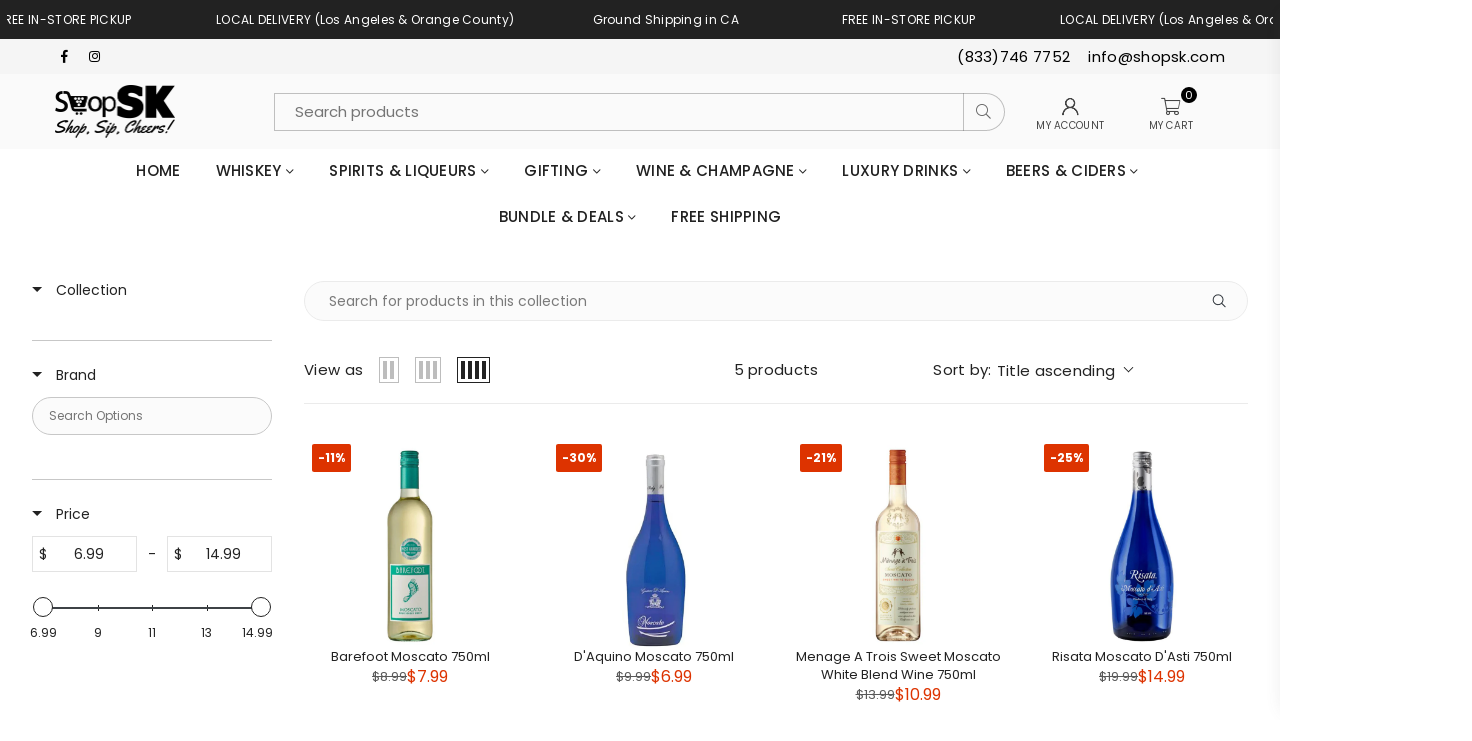

--- FILE ---
content_type: text/javascript; charset=utf-8
request_url: https://shopsk.com/web-pixels@1d2a099fw23dfb22ep557258f5m7a2edbae/web-pixel-1015873711@34ad157958823915625854214640f0bf/sandbox/worker.modern.js
body_size: -758
content:
importScripts('https://shopsk.com/cdn/wpm/s1d2a099fw23dfb22ep557258f5m7a2edbaem.js');
globalThis.shopify = self.webPixelsManager.createShopifyExtend('1015873711', 'APP');
importScripts('/web-pixels/strict/app/web-pixel-1015873711@34ad157958823915625854214640f0bf.js');


--- FILE ---
content_type: text/javascript; charset=utf-8
request_url: https://shopsk.com/web-pixels@1d2a099fw23dfb22ep557258f5m7a2edbae/web-pixel-1337983151@524f6c1ee37bacdca7657a665bdca589/sandbox/worker.modern.js
body_size: -660
content:
importScripts('https://shopsk.com/cdn/wpm/s1d2a099fw23dfb22ep557258f5m7a2edbaem.js');
globalThis.shopify = self.webPixelsManager.createShopifyExtend('1337983151', 'APP');
importScripts('/web-pixels/strict/app/web-pixel-1337983151@524f6c1ee37bacdca7657a665bdca589.js');


--- FILE ---
content_type: text/javascript
request_url: https://cdn.boostcommerce.io/widget-integration/theme/customization/superkingshop.myshopify.com/TXvUGhYBbT/customization-1762915560700.js
body_size: 312
content:
/*********************** Custom JS for Boost AI Search & Discovery  ************************/

function isElementAtTopViewport(element) {  
    // Get the element's bounding rectangle  
    const rect = element.getBoundingClientRect();  
    
    // Check if the top of the element is at the top of the viewport  
    return rect.top <= 0 && rect.bottom >= 0;  
}  


function afterRender() {
        const myElement = document.querySelector('.boost-product-listing-column');  

window.addEventListener('scroll', () => {  
    if (isElementAtTopViewport(myElement)) {  
        document.body.classList.add("sticky-filter-custom") 
    } else {  
        document.body.classList.remove("sticky-filter-custom")  
    }  
});
    } 
boostWidgetIntegration.regisCustomization(afterRender, 'filter');

window.addEventListener("load", () => {
    afterRender()
})


// const afterAddToCart = (context, data) => { // Convo 736691
//     try {
//       CartJS.getCart()
//     } catch (error) {
//         console.warn(error);
//     }
// }

// boostWidgetIntegration.regisCustomization(afterAddToCart);

try {
        const afterAddToCart = (_, boostSDData) => {

            setTimeout(() => {
            const cartIcon = document.querySelector('.header-cart');
                if (cartIcon) {
                    cartIcon.click();                    
                console.log('Cart icon clicked automatically');
            } else {
                console.warn('Cart icon not found on page');
                }
                console.log(cartIcon)
            }, 500);
        };

    boostWidgetIntegration.regisCustomization(afterAddToCart);
} catch (error) {
    console.warn(error);
}


--- FILE ---
content_type: application/javascript; charset=utf-8
request_url: https://searchanise-ef84.kxcdn.com/preload_data.1x6H5K7K0M.js
body_size: 11291
content:
window.Searchanise.preloadedSuggestions=['hennessy xo','don julio','fortaleza tequila','the macallan','clase azul','johnnie walker','scotch whisky','bourbon whiskey','cognac hennessy','don julio 1942','hennessy vsop','blue label','remy martin','japanese whiskey','tequila anejo','xo cognac','mandala tequila','chivas regal','jack daniels','johnny walker','johnnie walker blue','fortaleza anejo','don julio 70','dragon fire','single malt whiskey','cordon bleu cognac','weller bourbon','crown royal','martell blue swift','the glenfiddich','royal salute','lunar new year','e h taylor','the glenlivet','hibiki suntory','eagle rare','gold label','macallan 18 years sherry oak','dos artes','johnnie walker gold','jose cuervo','fortaleza reposado','red wine','armenian brandy','don julio 1942 anejo tequila 1.75 liter','yamazaki whisky','750ml blanton\'s','the balvenie','japanese whisky','black label','elit vodka','pappy van winkle\'s','buffalo trace','grey goose','year of the dragon','dom perignon','woodford reserve','single malt scotch','e.h taylor','ace of spades','casamigos reposado','weekly ad','opus one','buchanan’s red seal','knob creek','azul tequila','johnny walker gold','johnnie walker blue label','remy xo','hibiki japanese','el tesoro','louis xiii','olive oil','reserva de familia','750ml buchanan','tequila extra anejo','macallan 12yr','750ml fortaleza','remy martin xo','cognac xo','silver patron','ketel one','napa valley','stella rosa','don julio primavera','barrel proof','bou xo cognac','lunar edition','extra anejo','tres generaciones','dusse xo cognac','caymus cabernet','johnny walker blue','glenfiddich 12 years','cabernet sauvignon','crane lake','elijah craig','tequila herradura','lamborghini anejo','hennessy vsop dragon','cordon bleu','eagle rare 17','eh taylor','cognac 750ml','limited edition','grand marnier','rye whiskey','martel xo','single malt whisky','hennessy black','old fitzgerald','red wines','blue swift','el tequila','silver oak','red breast','whiskey 750ml','centenario tequilas','bou cognac','glen allachie','don julio blanco','casamigos blanco','eagle rare 10','dragon fire wine','don julio anejo','the yamazaki 12 year','casino azul','tequila bundle','don ramon','chivas royal salute','hennessy xo extra','little book','highland park','hennessy lunar new year 2024','remy martin 1738 1','dame mas','ginger beer','21 year balvenie','mandala love','pork meat','martell cordon bleu cognac','weller bourbon 750ml','kentucky owl','tequila reposado','gran malo','don julio reposado','martell xo','jose cuervo reserva','tequila don julio','armenian wine','anejo tequila','four roses','the macallan james bond','makers mark','jack daniel','casa dragones','adictivo tequila','sparkling water','chicken meat','small batch','martell bleu','tequila clase azul','siete leguas','jameson irish','don perignon','courvoisier vs','belvedere vodka','tequila cristalino','sparkling wine','martell vsop','dewar\'s 18-year-old','fortaleza tequila 750ml','amor mio','hacienda de tepa','clase azul 375','van winkle','cristalino tequila','happy dad','remy xo edition','yamazaki 18-year-old','george t stagg','patron anejo','pick up in-store','jack daniel single barrel','johnny walker 18','chateau lafite','dalmore cigar','whiskey buchanan\'s','kettle one','clase azul gold','the barrel','dos artes anejo','johnnie walker blue label lunar edition','remi martin','pinot noir','tequila 750ml','jameson black barrel','colonel taylor barrel proof','daiginjo sake','suntory whisky','maestro dobel','the dalmore single malt scotch whisky','grand mayan','elijah craig 18','veuve rich','bud light','rice royal','king george v','twisted tea','tequila blanco','don ramon anejo limited edition','pastry dough','titos vodka','top best vodkas','pacifico beer','bv napa','chivas regal 25','macallan 30 years sherry oak','new year','pappy van','fresh vegetables','gift set','michelob ultra','tequila hat','texano cowboy','gold label johnny walker','ryujin dragon','pomegranate wine','ararat akhtamar','the balvenie 21 year','dark rum','irish whiskey','strawberry fruits','san matias','hennessy paradis','moet champagne','triple sec','glenlivet caribbean','tequilas 1800\'s','vsop hennessy','white hennessy','mexican beer','whiskey 18 years','single malt','john walker','volcano de','beluga vodka','far niente','ron zacapa','walker 18 years','corralejo reposado tequila','pappy van winkle','grape leaves','rey sol','e h taylor barrel','whistle pig','glen grant','booker\'s 2023-02 kentucky straight bourbon whiskey 750ml','american honey','single barrel','pink whitney','you mezcal','glen livet','hypnotic blend','white rum','cristal champagne','new amsterdam','daou bodyguard','class azul','amaretto liqueur','macallan 25 year','centenario tequila','italian wines','750ml chivas','armenia cognac','main is','tequila extra','hibiki harmony','hat reposado','18 year single','grand love','kubota manjyu','scotch sherry cask','the dalmore','herradura ultra','tequila patron','sweet red wine','cointreau orange','750ml blanton\'s reserve','crane lake riesling 750ml','flor de caña','all grocery','centenario anejo','red bull','dusse vsop','taylor barrel','stolichnaya vodka','whistlepig boss','sunflower seeds','the hakushu','high west','courvoisier vsop','colonel taylor','rim dip','johnny walker blue label','pure white','green label','tea and coffee','cuervo extra-anejo','jean been','bell peppers','mini wine bottles','woodford reserve baccarat','water bottles','high noon','adictivo extra anejo','liter ballantine','don ramon teq','suntory toki','silver oak alexander','wine pinot noir','dry white wine','beef short ribs','mixed nuts','cincoro reposado','gran patron','mini bottles','colonel e.h taylor barrel bourbon','stella rose','grand love tequila','johnnie walker blue label year of the','penfolds bin','louis jadot beaujolais-villages','glenfarclas 25 yr','g 4 tequila','johnnie walker green','cream of kentucky','lion head','mandala tequila\'s','chivas 18yr','early times','topo chico','stags leap','colonel eh taylor','hennessy with dragon','kahlua original','monkey shoulder','chivas 18-year-old','jose cuervo reservas','beluga noble','basil hayden','white claw','single malt irish','hennessy new','barrel bourbon','blackberry crown','rock hill farm','pinnacle vodka','patron el alto reposado tequila','world wine','espresso martini','edna valley','modelo cans','pineapple juice','peroni nastro','collection wine','chicken breast','laurent perrier','jack daniels 12','hennessy lunar year','patron 750ml','lamborghini wine','earl tea','double black','esperanto tequila','mexican import','margarita mix','dame mas tequila','coconut water','fruit and vegetables','corn on the','a night on earth','remy xo special','johnny walker gold label','johnnie walker 18','flower honey','indian whiskey','coca cola','wild turkey','martell blue swift cognac 375 ml','organic rice','daou sauvignon','simple syrup','jose cuervo tradicional cristalino','rose moet','del maguey','xo brandy','tequila rita','j b','pickle olives','baltas beer','rib eye','hazel nuts','casa dragones joven','1.75 l tequila','at cookies','austin hope','jcb spirits','el tesoro anejo','olives jar','macallan rare','wakatake onikoroshi junmai daiginjo','gran mayo tequila','casa amigo','tequila tres generaciones','cincoro anejo','tequila reserva','coffee liqueur','moët chandon rose','chardonnay 750ml','cat food','gran corralejo','johnnie walker high rye','dried thyme','sea food','red imported wine','moet nectar','sugar cane','raspberry vodka','oaxaca mezcal','chocolate cookies','booker\'s kentucky straight bourbon whiskey 750ml','apple cider','justin wine bundle package','dewars 15 years','scotch 18-year-old','johnny walker label','o\'shaunghnessy cabernet','son julio','spirits under 150','tequila fortaleza','armenia cognac in a 3','one vodka','johnnie blue','coffee matias','all cheese brand','balvenie 12yr','remy martin new year','duck red wine','jack daniel\'s','1800\'s cristalino','cognac triumph','whiskey 21 years','teremana tequila','dragon bottle','torres brandy','don tequila','top 10 vodka brands','karas wine','tequilas 1800\'s cristalino','year of dragon','old bourbon','one alcohol','rare cask','whisky bourbon','gusano rojo mezcal 750ml','beef meat','hennessy vs','old fashioned','tequila hacienda','cognac 750ml vsop','sutter home','black label 1.75','walker black','alpha omega','heineken light','perignon vintage','salmon seafood','vega sicilia','ice wine','xo special','modelo especial','avion reposado','blue ice','orange juice','the shin','single mat','aperol spritz','lays 13 oz','hennessy cognac','armenian wines','fresh wine','angels envy','diet coke','swift cognac','organic wine','rare perfection','ciroc watermelon','walker green','noy brandy','tres coronas','xo lunar new year 2024','sailor jerry','whiskey gift set','mortlach 12 year single malt scotch whisky','chateau pichon','rock hill','remy vsop','duckhorn sauvignon','beer bottle','stella rosa brandy','patron tequila reposado','lot b','cuvee champagne','gluten free','royal salute 21','gold reserve','la familia','energy drinks','fortaleza anejo tequila 750ml','johnnie walker gift set','canadian club','casamigos anejo','crystal champagne','champagne veuve','almaza pilsener 6pk btl 12oz','knob creek 14','vsop brandy','roberto cavalli','russell’s reserve','bel air','nickel and nickel','tea leaves','patron reposado','e h','pork meats','tea & coffee','whisky bundles','whisky american','cranberry juice','mascarpone cream','casa dragones blanco','texano boot','johnnie walker x','bud light cans','the macallan james','ground coffee','canned food','blue johnnie','the shin japanese malt whisky 15 year','whiskey with','german whiskey','lime beer','oil cooking','macallan 30 years sherry','sweet potato','bud lite lime','750ml d’usse','blue label lunar','winter blend','hardin creek','big game','tequila don julio 1942','mango cart','bud light 30pk','adictivo anejo','daou reserve','daou soul of a lion cabernet','blue raspberry','sweet vermouth','old grand','orange liqueur','stella rosa rosso wine & ferrero rocher combo package 750ml','dos artes reposado','santa margherita','middle eastern','party cups','mezcal tequila','reposado tequila','sushi bar','park whiskeys','buchanan\'s two','chicken wings','strawberry 750ml','don julio rosado','cognac hennessy 1.75','xxo cognac','crown black','moet rose','750ml blanton\'s bourbon','don reposado','walker king george','1 5 liter wine','dal more','la leyenda','cazadores reposado','weekly produc','whiskey macallan','750ml ryujin','red spot','roma tomatoes','john j','kahlua coffee','hennessy dragon','energy drink','eagle rare blanton','lion head whisky','organic grain rice','mamont vodka','carls berg pilsner','white fish','lamborghini silver tequila','boot tequila','crown royal reserve','diamante tequila','long drink','grocery add','lions main','tequila jose','whiskey all an','find in san','rose champagne and','red pepper','old par','herradura legend anejo','18 yr buchanan\'s','lb of','tequila 1l','corazon anejo','perrier jouet','becks beer','jarvis cab franc','woodford reserve 750ml','ararat akhtamar cognac','william weller','18 single malt','mulberry brandy','tortilla chips','armenia cognac in a gift set','patron silver','seagram\'s 7 crown','kung fu','chateau margaux','bourbon e h taylor','lunar new year special','casino azul tequila','hard cider','corona familiar','premium blends','close azul','remy martin 1738 1.75 liter','carlsberg elephant 4pk can 16.9oz','tequila with worm','roscato dolce','dates fruit','spiced rum','beer 24pk','don honey','jose cuervo familiar','stella rosa 187ml','tequila clase','port wood','corn on','rombauer zinfandel','10pk 50ml','black girls-nights','don julio ultima','red seal','macallan classic cut','tears on llorona','dalmore king alexander','off white','irish liqueur','rompope coronado','rubicon rutherford','blue label year of dragon','veuve clicquot','don pilar','porto bin','johnnie walker blue label edition','edition japan','crown royal xo','year of liquor','gran centenario','henry mckenna','la herradura','jack daniels 12 year','lamborghini tequila','hennessy special cognac','melon liqueur','grape leave','jim beam','josh wine','el mezcalito','green bean','raw honey','bourbon h taylor','hennessy paradis rare','d\'usse xo','18yr scotch','arak el','hardins creek','sweet cheese','american rum','ron flor','makers mark 46 cask','cut water','tequila mandala','macallan a night on earth in scotland','john ny walker black','hard seltzer','macallan night on earth','flor de cana','date paste','smoky batch the first','french fries','corona light','coke a cola','organic vodka','premium vodka','heaven hill','arak alankoud','johnnie black 1.75','silver oak napa','jcb spirits vodka','long john','green pot','wine collection','skyy vodka','the macallan 18','cordon blue','dekuyper pomegranate','poema cava','sparkling apple','party pack','tequila azul','avion silver','cherry vanilla coke zero','box chocolate','menage a trois wine','snoop dog','modelo beer','rose water','de oro','don julio 1.75','gentleman jack','makers mark cellar','arak fakra','rock lobster','tisdale pinot noir','scotch 1.75 liter','larue weller','black olives','whisky 30 years old','champagne brut','armenian brandy 750ml','honey wine','caymus cabernet sauvignon napa valley','hennessy vsop privilege','herradura tequila','cream cheeses','william larue weller bourbon','world whiskey society the','a de','milk powder','whip shots','al oil','irish cream','johnnie walker black','pasquinet grande','whiskey hibiki','silver tequila','lime vodka','dao reserve','jose cuervo margarita mix','chivas regal ultis','coffee beans','wild turkey rare','st cream','tigran the great 20 year','mini mexican coca cola','pizza from italy','yamato gold','arab tea','estrella jalisco','blue label year of the','mango fruit','green label johnnie walker','edition japan whiskys','san antonio','buffalo experimental','cured hams','glenmorangie signet','thomas handy','old rip van winkle handmade 10 year old bourbon whiskey 750ml','finest call','tequila la','domaine bousquet malbec','japanese beer','deleon reposado','arman de','don melchor cabernet','chivas regal 18-year-old','guinness extra','gran centenario cristalino','beef liver','jack daniels single','pepsi bottle','string cheese','black beans','red beans','reme martin red','cos d','island snacks','in skin on chicken','wine green apple fire','don julio 1942 anejo tequila','corn tea','barrel proof e.h taylor','cuervo especial','top 10 whiskey','yamazaki single malt','longboard island','cask strength','crane lake sweet red wine','grand cru','amor mio añejo','ace spades','la rams','growth wines','international foods','black label johnnie','taylor barrel proof','mead wine','octomore edition','world wine selection bordeaux 5x750ml','move free','cognac tigran','world wine collection','blue moon','all cheese','veuve brut rose','trois decadence cabernet sauvignon red wine 750ml bottle','thai noodles','ice bags','pickle vodka','bulleit bourbon','crown royal black','el jimador tequila','centenario leyenda','hennessy new 2024','firestone walker','heineken light 5 liter keg','word word','corzo anejo','van ardi','tequila artesanal','flor de','xo whiskey','martell cordon bleu','dos equis','clase azul tequila ultra anejo 750ml','the botanist','sombrero tequila','vodka soda','tequila in','not your','pinot grigio','cheese sting','tequila primavera','soul for a lion','meat lamb chops','wine dragon','antinori santa','lift special','belgian white','bud light seltzer','johnny walker set','clase azul plata','cooking oil','cognac vsop','crown bottle tequila','big beer','mas tequila','custard powder','white cheese','cognac o','glenlivet founder','armenia cognac 5 years','carlo rossi sangria','rosenfeld tipsy onions','tomatin single','hennessy vsop cognac 750ml','scott whiskey','lamb chop','teitessa 30 yr','metal one','mezcal clase azul','uncut unfiltered','opus one overture','ciroc citrus','oat meal','usse xo','sweet rose wine','budweiser 12oz','highland park cask','tequila casino','don julio tequila','don julio ultra','bud light 12pk','mexican coca cola','plush plum','stolichnaya elit luminous','crown royal cask 16','crystal head','hennessy white','watermelon pucker schnapps','gold lable','armenia cognac 5','anejo tequila ceramic','bleu cognac','decoy california','sale tequila','pure and natural','armenian vodka','au vodka','in skin on chicken chicken','el dorado','richard hennessy','creme violets','busch na 12pk','tisdale cabernet','nigori mango','casamigos reposado shot','gift pack','white ein','old tequila','jose cuervo cristalino','1.75 winter mule','black daniel','crv fee','royal baking','three palms','brown bag','highballs with','sure creamy','dad more','gift wrapper','crown royal lemonade 4pk 12oz cans','johnnie walker blue year','won tongue','serre nuove','mexican hot','straight-out dill','rare cast','sweet lemon','armenian cognac','leflaive setilles','moscato asti','25 years ararat','club soda','crystal in cognac','pork loin','mini bottles spirit','red bell peppers','dates dated dated','pedro ximenez','red winery','french caribbean','gluten free snacks','lunar new year 750 ml','fresh potatoes','whispering angel','viuda de','melchor cabernet','same mas tequila','bourbon cask single','mandala blanco','mocha potlucks','inglenook rubicon','chateau palmer','blue labe','canada dry ginger ale 2','forest fruit','sweet heat tequila','johnnie walker set','bella wine','alma miel joven','lamborghini brut','jack single','macallan years','johnnie walker and sons','patron gran','chivas liquor','guidalberto toscana','modelo 32oz','family chardonnay','whipped cream','w cellar','pacifico light','dole pineapple','belle de brillet liqueurs','chianti riserva','little book chapter','of llorona','raspberry tea','silver star','patrimony caves de lions','little book chapter 6','pur sang','absolut vodka','ruby tequila','wheat vodka','yuki nigori','el pedro','tequila combo','ultra blue','madeira wine','hornitos reposado','leflaive o bourg bl setilles','johnnie label blue','generations tequila','silk tea','macallan estate','beau joie','pork butt','ararat vs','vsop cognac lunar new year','gold bar','sashays out','box wine','lunar year','jose cuervo reposado','chateau montelena','mandala extra anejo','mexican foods','diet sprite','george t','grand siècle','small bottle','honey cake','ararat nairi','split bean','queen tamara','tsar alexander','cheese string','wet tobacco','chinese new year','remy martin louis xiii','zero peach','chianti classico','chi as 18','bud lt 16 oz','hog atlantic','creamy pasta','ohanyan organic','almaza beer','bitter melon','ferrero rocher','turkey pepperoni','black walker','codigo barrel','vodka armenian','oat milk','hennessy lunar new year','coffee mate','hennessy of','forest fruit liqueur','ozv zinfandel','spring water','de usse','martel 375 ml','josé cuervo','chocolate filled','armenian red','coffee liqueurs','snoop dogg','beef ribs','lunar dragon','semi sweet white wine','cherry juice','ciroc vodka','russian river the','voss sparkling','patrimony cabernet','new mix','poema brut','jack daniels barrel proof','from the barrel','unico wine','old rip','au bom','gran torres','cuervo especial liter','charles kung','tequila 7 leguas','simple lemon mix','love tequila','maraschino cherry','tomatoes abv','moet & chandon','olive oil for','taylor barrel bourbon','king of ken','tequila extra anejos','instant coffee','shrimp sauté','gold johnny walker','baked pastry','kalamata olive','vanilla vodka','gourmet golden','date palm','30 year sake','hennessy new year 2024','svyturys baltas','johnnie walker blue label lunar edition year of the dragon 750ml','martel blue 375 ml','crystal cognac','armenian whiskey','aznavour 25-year-old','don julio 70%','old bar','jose cuervo familia','coy hill','de pińa','cordon eu','golden ball','cheddar cheeses','corona 7 o','apothic red','hot sauce','tenuta la fuga','buena vista','chateau pontet-canet','cuervo 250th','sea glass','esperanto extra','d\'usse vsop','hot chili','winery small','cuervo 50ml','chateau montelena cabernet','don julio 1942 anejo tequila liter','bv cabernet','stella rosa pineapple','vodka that begin with a','palm oil','carne asada','cakebread cellars','berdashen pomegrante','rose waters','coors golden banquet 12pk','black eye','louis latour','on the rocks cosmopolitan effen','clase azul tequila','weller year','cooking dates','riunite lambrusco','bou xo cognacs','fortaleza reposado tequila 750ml','saint grigor','st germain liqueur','pomegranate syrup','seagram vodka','james walker','jalapeno tequila','elijah craig 18 year','johnnie green','robert mondavi chardonnay','caymus special','dover sole','mocha pot','macon villages','park cognac','whisky on sale','stella mini','la marca','premium orchard','the glenlivet 14 yr','malbec wine','old bay','sk food store','sale whiskey','chocolate patron','modelo chelada','18 yr whisky','whiskey set','van ardi wine','potatoes fresh','irish bar','don julio 1942 tequila','scotch whiskey','in whisky cask','tecate light','3 generaciones tequila','dates fruits','salmon steak','the balvenie 16','johnnie walker 18-year-old','cherry liqueur','martin xo year','shelf-stable products','old fashion','macallan cut','absinthe based','fine champagne','crown royal 23','i extra an','blue label dragon','strawberry white','wild pear','king george','year of the tiger','reposado tequila sale','don julio repo','armand de brignac ace of spades','captain morgan','johnnie walker red label limited edition','whip shots by cardi vanilla','wine red','lamborghini luxe red','amor mio tequila','international vodka with name','bottled water','mark chocolate','macallan 18 years','hot dogs','2015 one cabernet','bourbon elijah craig','don papa','wheatley vodka','los sundays','single malt 18-year-old','sweet potatoes','menage a trois','sourdough bread','el tesoro extra anejo','snow sake','gold edition','stella rosa rosso','jam jar','pomegranate brandies','tequila gran','wild tequila','long drinks','did artes','mark handmade','aman tequila','hennessy gold','whiskey johnnie','xo cognac dragon','king cake','add on food','hennessy vs hennessy vs p hennessy vs hennessy vs','old vine pinot','johnnie walker year of dragon','quince fruit','michelob ultra organic','w gold label','ginger ale','justin sauvignon','750ml grey','hennessy collection','cherry tomato-based','shafer td9','oil fire','bundaberg blood orange sparkling fruit drink 4pk 375ml','voss water','stirrings margarita','cultural tequila','keg of beer','budweiser zero','pinot grigio 750ml','sparkling non alcoholic','375ml xo','jack daniels 750ml','george dickel','ohanyan ice','high west the pris','hennessy extra','casamigos blanco 1','fresh pork','win decoy','organic beer','la crema','ararat cherry','33 year old whisky','barefoot bubbly','lynch bages','don extra anejo','maraschino cherries','coconut jelly','kaiyo the whisky','single malt scotches','indian single','price of azul','coffee and tea','coke zero','soil love','johnny walker gold reserve','187ml wine','honey gold','wine with','aged scotch whiskey','gran burdeos','18yr single','t barrel','mad bull','black oliv','date dry','located near','mesquite turkey','ararat brandy','magnum wine','barrel craft','dried fruit','jimador tequila','bourbon eagle rare','whole wheat','sharp cheddar cheese','robert winery napa valley','wild thing','fresh lemons','q rum','casa maestro','malt liquor','orange wine','beluga allure','yamazaki 12 yr single malt whisky','dessert box','juan tequila','apricots brandy','ornellaia bolgheri','tequila blanc','shafer td','tequila ceramic','bou vsop','chocolate roses','el gran tequila','cha cha','martell cognac 750ml','jack fruit','tequila milagro','cognac blue','straight diamante','la poire','satsuma the','acqua panna','champagne moet','case azul','fresh mascarpone','russian river','de la costa','dwor polski','meukow vsop','full proof','tequila real','old forest or','johnnie walker blue dragon','dame mas reserva tequila extra anejo','kujira whiskey 20 years','bell pepper','pancho villa','france do','3 liter wine','extra old cognac','special of the week on produce','don julio extra','brazilian passion','chateau buena vista cabernet','on julio','elijah raig','corzo silver','glenfiddich gran','patron platinum','carlo rossi chardonnay','stella rosa wine','gordon gin','hot & spicy','macallan sherry oak','best selling vodka','year of','howler head','deau cognac','whistle pig bos hog','del bac','o\'shaughnessy napa valley cabernet','salmon color','generations tequila tres','whiskey set with glasses','cognac france','vega sicilia alion','don julio alma','crown royal peach','coffee natural','over proof rum','tequila de los','remy martin 1738 1.75','of mushroom','natural ice','filet mignon','big game spirits','jameson 18 year','del arte','dragon fruits','julio anejo','casa dragone','seed for food','50ml patron','tequila rose','taj beer','hard lemonade','alma miel','tropical fruits','tree generations','captain black','isle of skye','buttery chardonnay','el 85th','grant\'s triple','gran love','walker black label','baking powder','la croix','dry state','truly party','domaine carneros','glenfiddich 750ml','platinum scotch','tres agaves','highball glass','of spade rose','it not your beer','espresso maker','the macallan james bond 60th anniversary','dusse xo','johnnie walker gree','strawberry margarita','mexican cooking','black john','beer keg','honey ginger','port royal','special of weekly','dates date','chivas regal 26','potatoes that','on sale','armenian cheese','french wines','silver mezcal','pomegranate vodka','h taylor','bowmore distillery','tequila extra don julio','tequila 3 generation','ready to bake','baileys red velvet','hot shot mezcal','market c','chateau kirwan','the traveller','merci rich european chocolate','cherry coke zero','date fruit','tequila avion','cab wine','jose cuervo 1.75','questions regarding','cake mix','hartley vsop','michelob ultra gold','vicky chamoy','jose cuervo gold','tisdale chardonnay','mandala anejo','the chivas regal royal 21','cognac lunar new year','do reposado','mijnaberd mulberry brandy','menu do','american single','casa amigo 750','rita tequila','so francisco','texas mesquite','green bourbon','nigiri sushi','skrewball peanut','fresh yeast','wine today','whisky sale','pink gin','food baked','los sundays reposado','lion tequila','ryujin whisky','caymus select','straw wine','salignac cognac vs','wine glasses','black tot','martell 375ml','hornitos añejo','pork rib','hennessy lunar new','johnny walker\'s','high park','pasta dish','green bourbon 750ml','king in','h lingering whiskey','ararat 10 year 700ml','blanco tequila','centenario gallardo','apple crown royal gift set','international food','chicken cock','scotch whisky gift pack','johnnie walker blue label umami','bou cognac 750ml','tequila bundles','stella artois','licorera quetzalteca','armand de','dalmore cigar malt single malt','will is','lunar new year 2024','patron el','year of rabbit','armenian beer','de essu','blue label lunar gift','tequila mad','tuaca liqueur','remi xo','rampur whiskey','vintage port','grapefruit liqueur','port wine','blue lab','michelob ultra gold can','armenia pomegranate','dickel highball','imported beers','nv cabernet','high park whiskeys','centenario gran reserva','bombay sapphire london dry gin','dry fruits','st francis','lunar new year bottle','sweet rose bubble wine','apple cider beer','white label','don francisco','gold label reserve','macallan 18 years oak','tequila in whisky cask','xo new year','chateau buena cabernet','mandala reposado','brunello di montalcino','corona premier','sweet heat','armenian red wine','jameson 4pk','ararat 25-year-old','his birthday','white corn','tequila extra don julio 1942','tropical mangos','wakatake onikoroshi junmai daiginjo sake','sale cognac','armand de brignac','cabrito reposado','water gallon','busch light 24','blue swift 750ml','colonel taylor barrel','din julio','jagermeister spice','glen mory','cazadores gift','mango ginger','dragon liquor','red label','70 don julio','evan williams','blue label lunar gift set','belle glos','noy vodka premium','fresh beef','high rye','almond tequila','la tequila','paloma blanco','10 oz cups','tequila boot','mini tequilas bottles','johnnie walker rye','ribeye steak','don armando tequila','mark courvoisier','st germain','1792 small batch kentucky straight bourbon whiskey 750ml','faust cabernet','much is cucumber','bacardi rum punch','liter hendrick','vodka x','miller lite','treat of','skull tequila','three generations','chocolate liqueur','anejo patron','finger sandwiches','flank steak','pilsener beer','hundred acre','one express','sole pineapple','xo hennessy','reserve porto','german ham','latvian balsam','baking pan','tin cup','apple sauce','happy mom','the dalmor','mid winter','star anise','fat free milk','pomegranate fruit','dry nuts','guatemalan rum','tequilas cristalino','the christian brother xo','colonel e.h taylor barrel bourbon 750ml','el tesoro laphroaig tequila','large olives','bacardi black','grape seed oil','sk in','mandala blanco tequila 1l','armenian tea','orange liqueur cointreau','white wine','whiskey bundle','cowboy tequila','i its','rice noodles','cheddar cheese','clam sauce','the glenfiddich 14','clear valley','on the rocks cosmopolitan','stella rosa honey peach','mini mexican coke','olivier leflaive','dry dat','scotch reserve','chamoy michelada','platinum vodka','deli sections','crown royal caramel','jewel of','hi iii 30','cava de oro','hibiki master','little book 6','esperanto seleccion','rye berries','new product','casamigos tequila','mini stella','non alcoholic drinks','farm-grown potatoes','wood ear','macallan 18 years sherry','wine 375ml','blue label year of','royal accord','chicken suggested','soda de coca','award brandy','lunar year vsop','j lohr','jordan cabernet','gift card','strength rum','own tea','creme de','in store pickup','glenfiddich 21 year','hennessy xo lunar new year 2024','chateau montrose','gerolsteiner sparkling','hennessy limited edition vsop','750ml meukow','grapes leaves','michelle riesling','cognac remy','la blanc','dominus napanook','lavender syrup','anise seed','gold label 18','napa valley cabernet','vsop cognac','ketel one espresso','coppola diamond','tequila selection','decoy chardonnay','tequila 3 generations','persian limes','harmony collection meadow','val di suga','chivas br','white cognac','glen farclas','non alcoholic beer','ańejo tequila','remy martin vsop','corralejo anej','decoy cabernet sauvignon','sinatra select','fundador light','light 30pk','brut champagne','martell l\'or de jean martell cognac','tigran the great 40','tequila crystalline','fruit chips','cream cheese','hibiki harmony 100th year anniversary','king super market','pop corn','spot single pot still irish whiskey 750ml','flor de caña rum','dragon japanese whisky','will is family wine','the macallan rare cask','fresh fruit','patron tequila','newen malbec wine','premium spirit gift box','blanton single barrel','angel\'s envy','angry orchard','no let','single malt scotch on sale','louis chassagne-montrachet blanc 2020','macallan harmony','brandy armenian 750ml','watermelon pucker','nectar imperial','spirit gift','tequila tepa','mayan anejo','don julio alma miel','lon head','tequila casamigos','walker james jean','newen malbec','bruichladdich black art','rind single malt whiskey','watermelon liqueur','tequila gran anejo 7','pork chop','with mushrooms','mexican coke','w alcohol content','jose cuervo 250th','lamb ribs','blackberry wine','colonel e.h','macallan black','la costa','mineral water','robert mondavi the reserve','food bake','blanton\'s whiskey','king alexander','ciroc summer','picnic cheese','azul cristalino','large slavonian','robert mondavi reserve','g four','highland blended scotch whisky','baltas 4pk','grapes fruit','sonoroso sweet red wine','junmai daiginjo','skin on chicken','bryant family','premium orchards','apollo armenian','corn oil','ron botran','e.h','eh'];

--- FILE ---
content_type: text/javascript; charset=utf-8
request_url: https://shopsk.com/web-pixels@1d2a099fw23dfb22ep557258f5m7a2edbae/web-pixel-103579823@18031546ee651571ed29edbe71a3550b/sandbox/worker.modern.js
body_size: -710
content:
importScripts('https://shopsk.com/cdn/wpm/s1d2a099fw23dfb22ep557258f5m7a2edbaem.js');
globalThis.shopify = self.webPixelsManager.createShopifyExtend('103579823', 'APP');
importScripts('/web-pixels/strict/app/web-pixel-103579823@18031546ee651571ed29edbe71a3550b.js');
